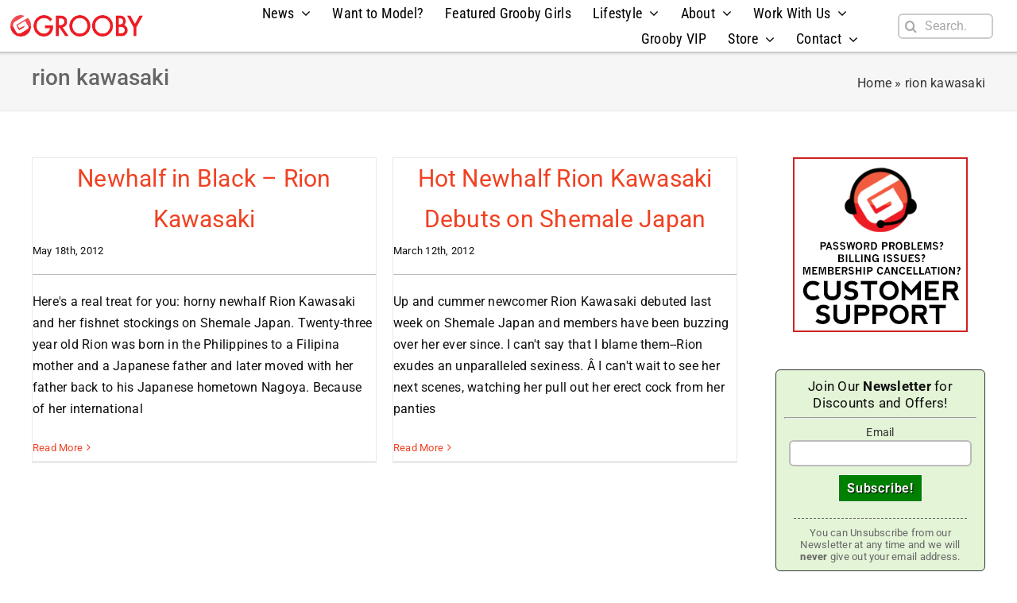

--- FILE ---
content_type: text/plain
request_url: https://www.google-analytics.com/j/collect?v=1&_v=j102&a=1422192214&t=pageview&_s=1&dl=https%3A%2F%2Fwww.grooby.com%2Ftag%2Frion-kawasaki%2F&ul=en-us%40posix&dt=rion%20kawasaki%20Archives%20-%20Grooby&sr=1280x720&vp=1280x720&_u=IEBAAAABAAAAACAAI~&jid=1414885622&gjid=1756145360&cid=209183549.1768364346&tid=UA-10368037-29&_gid=1945687062.1768364346&_r=1&_slc=1&z=1271984342
body_size: -449
content:
2,cG-0RQFTKMNZ9